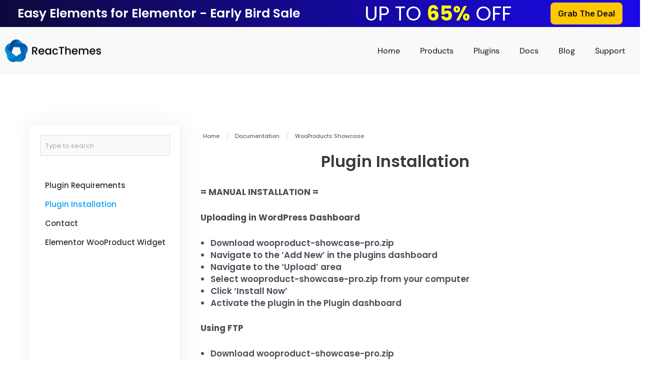

--- FILE ---
content_type: text/css
request_url: https://reactheme.com/wp-content/plugins/optincraft/assets/build/css/elements.css?ver=a575f60339967ae4fe2b
body_size: -59
content:
.optincraft-button{box-shadow:0 0;cursor:pointer;height:100%;padding:6px;transition:all .2s ease;white-space:normal;width:100%}.optincraft-form-fields__item-input input{padding:6px 16px;width:100%}.optincraft-countdown-unit{box-shadow:0 4px 8px rgba(0,0,0,.2);box-sizing:border-box;padding:3.75px 10.75px}.optincraft-countdown-inner,.optincraft-countdown-message{align-items:center;background-color:transparent;display:flex;gap:8px;justify-content:center}.optincraft-countdown-message{font-size:16px;font-weight:600}.optincraft-countdown-message[hidden]{display:none}.optincraft-shadow{left:50%;position:absolute;top:50%;transform:translate(-50%,-50%)}.optincraft-badge.optincraft-badge--pill{border-radius:4px;padding:6px 8px}.optincraft-badge.optincraft-badge--square{border-radius:3px;padding:6px}.optincraft-badge.optincraft-badge--square svg{height:14px;width:14px}


--- FILE ---
content_type: text/css
request_url: https://reactheme.com/wp-content/uploads/elementor/css/post-3693.css?ver=1769583789
body_size: 1206
content:
.elementor-3693 .elementor-element.elementor-element-1de5153:not(.elementor-motion-effects-element-type-background), .elementor-3693 .elementor-element.elementor-element-1de5153 > .elementor-motion-effects-container > .elementor-motion-effects-layer{background-color:transparent;background-image:linear-gradient(171deg, #ECEEFF 0%, #E9FEFF 100%);}.elementor-3693 .elementor-element.elementor-element-1de5153 > .elementor-container{max-width:1280px;}.elementor-3693 .elementor-element.elementor-element-1de5153{transition:background 0.3s, border 0.3s, border-radius 0.3s, box-shadow 0.3s;padding:90px 0px 90px 0px;}.elementor-3693 .elementor-element.elementor-element-1de5153 > .elementor-background-overlay{transition:background 0.3s, border-radius 0.3s, opacity 0.3s;}.elementor-3693 .elementor-element.elementor-element-d85def7{text-align:left;}.elementor-3693 .elementor-element.elementor-element-d85def7 img{width:190px;}.elementor-3693 .elementor-element.elementor-element-780df4e{font-family:"DM Sans", Sans-serif;font-size:16px;font-weight:400;color:#848484;}.elementor-3693 .elementor-element.elementor-element-91b9fd5 > .elementor-widget-container{margin:-25px 0px 0px 0px;padding:0px 0px 0px 0px;}.elementor-3693 .elementor-element.elementor-element-91b9fd5 .elementor-heading-title{font-size:16px;font-weight:600;color:#171717;}.elementor-3693 .elementor-element.elementor-element-1753734{--grid-template-columns:repeat(0, auto);--icon-size:20px;--grid-column-gap:10px;--grid-row-gap:10px;}.elementor-3693 .elementor-element.elementor-element-1753734 .elementor-widget-container{text-align:left;}.elementor-3693 .elementor-element.elementor-element-1753734 > .elementor-widget-container{margin:-15px 0px 0px 0px;}.elementor-3693 .elementor-element.elementor-element-1753734 .elementor-icon{border-radius:50px 50px 50px 50px;}.elementor-3693 .elementor-element.elementor-element-076a20d > .elementor-widget-container{margin:0px 0px 0px 015px;}.elementor-3693 .elementor-element.elementor-element-076a20d .elementor-heading-title{color:#171717;}.elementor-3693 .elementor-element.elementor-element-2e92809 .elementor-nav-menu .elementor-item{font-family:"DM Sans", Sans-serif;font-size:16px;font-weight:400;}.elementor-3693 .elementor-element.elementor-element-2e92809 .elementor-nav-menu--main .elementor-item{color:#848484;fill:#848484;padding-top:8px;padding-bottom:8px;}.elementor-3693 .elementor-element.elementor-element-2e92809 .elementor-nav-menu--main .elementor-item:hover,
					.elementor-3693 .elementor-element.elementor-element-2e92809 .elementor-nav-menu--main .elementor-item.elementor-item-active,
					.elementor-3693 .elementor-element.elementor-element-2e92809 .elementor-nav-menu--main .elementor-item.highlighted,
					.elementor-3693 .elementor-element.elementor-element-2e92809 .elementor-nav-menu--main .elementor-item:focus{color:#576AE3;fill:#576AE3;}.elementor-3693 .elementor-element.elementor-element-2e92809 .elementor-nav-menu--main .elementor-item.elementor-item-active{color:#576AE3;}.elementor-3693 .elementor-element.elementor-element-7920e3f > .elementor-widget-container{margin:0px 0px 0px 015px;}.elementor-3693 .elementor-element.elementor-element-7920e3f .elementor-heading-title{color:#171717;}.elementor-3693 .elementor-element.elementor-element-a730a6b .elementor-nav-menu .elementor-item{font-family:"DM Sans", Sans-serif;font-size:16px;font-weight:400;}.elementor-3693 .elementor-element.elementor-element-a730a6b .elementor-nav-menu--main .elementor-item{color:#848484;fill:#848484;padding-top:8px;padding-bottom:8px;}.elementor-3693 .elementor-element.elementor-element-a730a6b .elementor-nav-menu--main .elementor-item:hover,
					.elementor-3693 .elementor-element.elementor-element-a730a6b .elementor-nav-menu--main .elementor-item.elementor-item-active,
					.elementor-3693 .elementor-element.elementor-element-a730a6b .elementor-nav-menu--main .elementor-item.highlighted,
					.elementor-3693 .elementor-element.elementor-element-a730a6b .elementor-nav-menu--main .elementor-item:focus{color:#576AE3;fill:#576AE3;}.elementor-3693 .elementor-element.elementor-element-a730a6b .elementor-nav-menu--main .elementor-item.elementor-item-active{color:#576AE3;}.elementor-3693 .elementor-element.elementor-element-ab67745 > .elementor-widget-container{margin:0px 0px 0px 0px;}.elementor-3693 .elementor-element.elementor-element-ab67745 .elementor-heading-title{color:#171717;}.elementor-3693 .elementor-element.elementor-element-d72e3e9 .fluentform-widget-description{color:#848484;}.elementor-3693 .elementor-element.elementor-element-d72e3e9 .fluentform-widget-wrapper input:not([type=radio]):not([type=checkbox]):not([type=submit]):not([type=button]):not([type=image]):not([type=file]), .elementor-3693 .elementor-element.elementor-element-d72e3e9 .fluentform-widget-wrapper .ff-el-group textarea, .elementor-3693 .elementor-element.elementor-element-d72e3e9 .fluentform-widget-wrapper .ff-el-group select{color:#848484;box-shadow:0px 0px 2px 0px #9A9A9A;}.elementor-3693 .elementor-element.elementor-element-d72e3e9 .fluentform-widget-wrapper input:not([type=radio]):not([type=checkbox]):not([type=submit]):not([type=button]):not([type=image]):not([type=file]), .elementor-3693 .elementor-element.elementor-element-d72e3e9 .fluentform-widget-wrapper .ff-el-group textarea, .elementor-3693 .elementor-element.elementor-element-d72e3e9 .fluentform-widget-wrapper .ff-el-group select,  .elementor-3693 .elementor-element.elementor-element-d72e3e9 .fluentform-widget-wrapper .ff-el-group .select2-container--default .select2-selection--multiple{border-radius:5px 5px 5px 5px;}.elementor-3693 .elementor-element.elementor-element-d72e3e9 .fluentform-widget-wrapper input:not([type=radio]):not([type=checkbox]):not([type=submit]):not([type=button]):not([type=image]):not([type=file]), .elementor-3693 .elementor-element.elementor-element-d72e3e9 .fluentform-widget-wrapper .ff-el-group select{width:213px;}.elementor-3693 .elementor-element.elementor-element-d72e3e9 .fluentform-widget-wrapper input:not([type=radio]):not([type=checkbox]):not([type=submit]):not([type=button]):not([type=image]):not([type=file]):focus, .elementor-3693 .elementor-element.elementor-element-d72e3e9 .fluentform-widget-wrapper .ff-el-group textarea:focus{border-style:solid;border-width:1px 1px 1px 1px;border-color:#9A9A9A;}.elementor-3693 .elementor-element.elementor-element-d72e3e9 .fluentform-widget-wrapper .ff-el-group input::-webkit-input-placeholder, .elementor-3693 .elementor-element.elementor-element-d72e3e9 .fluentform-widget-wrapper .ff-el-group textarea::-webkit-input-placeholder{color:#9A9A9A;}.elementor-3693 .elementor-element.elementor-element-d72e3e9 .fluentform-widget-wrapper .ff-el-group .ff-btn-submit{background-color:#576AE3 !important;color:#ffffff !important;border-radius:5px 5px 5px 5px;}.elementor-3693 .elementor-element.elementor-element-0c4e503 > .elementor-widget-container{margin:-10px 0px 0px 0px;}.elementor-3693 .elementor-element.elementor-element-0c4e503 .elementor-heading-title{font-size:16px;font-weight:500;color:#171717;}.elementor-3693 .elementor-element.elementor-element-ba95b8b > .elementor-widget-container{margin:-10px 0px 0px 0px;padding:0px 0px 0px 0px;}.elementor-3693 .elementor-element.elementor-element-ba95b8b{text-align:left;}.elementor-3693 .elementor-element.elementor-element-fb1ae9a:not(.elementor-motion-effects-element-type-background), .elementor-3693 .elementor-element.elementor-element-fb1ae9a > .elementor-motion-effects-container > .elementor-motion-effects-layer{background-color:#E9FEFF;}.elementor-3693 .elementor-element.elementor-element-fb1ae9a{border-style:solid;border-width:1px 0px 0px 0px;border-color:#74787C;transition:background 0.3s, border 0.3s, border-radius 0.3s, box-shadow 0.3s;}.elementor-3693 .elementor-element.elementor-element-fb1ae9a > .elementor-background-overlay{transition:background 0.3s, border-radius 0.3s, opacity 0.3s;}.elementor-3693 .elementor-element.elementor-element-e634d7f > .elementor-element-populated{margin:0px 0px 0px 0px;--e-column-margin-right:0px;--e-column-margin-left:0px;padding:10px 0px 10px 0px;}.elementor-3693 .elementor-element.elementor-element-346708f > .elementor-container > .elementor-column > .elementor-widget-wrap{align-content:space-between;align-items:space-between;}.elementor-3693 .elementor-element.elementor-element-346708f{transition:background 0.3s, border 0.3s, border-radius 0.3s, box-shadow 0.3s;padding:0px 0px 0px 0px;}.elementor-3693 .elementor-element.elementor-element-346708f > .elementor-background-overlay{transition:background 0.3s, border-radius 0.3s, opacity 0.3s;}.elementor-bc-flex-widget .elementor-3693 .elementor-element.elementor-element-f222b8e.elementor-column .elementor-widget-wrap{align-items:center;}.elementor-3693 .elementor-element.elementor-element-f222b8e.elementor-column.elementor-element[data-element_type="column"] > .elementor-widget-wrap.elementor-element-populated{align-content:center;align-items:center;}.elementor-3693 .elementor-element.elementor-element-fd60b1b{width:auto;max-width:auto;}.elementor-3693 .elementor-element.elementor-element-fd60b1b .elementor-heading-title{font-size:16px;font-weight:400;color:#74787C;}.elementor-3693 .elementor-element.elementor-element-a37df41{width:auto;max-width:auto;}.elementor-3693 .elementor-element.elementor-element-a37df41 > .elementor-widget-container{margin:0px 3px 0px 5px;}.elementor-3693 .elementor-element.elementor-element-a37df41 .elementor-heading-title{font-size:16px;font-weight:400;color:#576AE3;}.elementor-3693 .elementor-element.elementor-element-816b1fc{width:auto;max-width:auto;}.elementor-3693 .elementor-element.elementor-element-816b1fc .elementor-heading-title{font-size:16px;font-weight:400;color:#74787C;}.elementor-bc-flex-widget .elementor-3693 .elementor-element.elementor-element-ebdce92.elementor-column .elementor-widget-wrap{align-items:center;}.elementor-3693 .elementor-element.elementor-element-ebdce92.elementor-column.elementor-element[data-element_type="column"] > .elementor-widget-wrap.elementor-element-populated{align-content:center;align-items:center;}.elementor-3693 .elementor-element.elementor-element-ebdce92.elementor-column > .elementor-widget-wrap{justify-content:flex-end;}.elementor-3693 .elementor-element.elementor-element-d0a547a{width:auto;max-width:auto;}.elementor-3693 .elementor-element.elementor-element-d0a547a .elementor-heading-title{font-size:16px;font-weight:500;color:#576AE3;}.elementor-3693 .elementor-element.elementor-element-2a80e21{width:auto;max-width:auto;}.elementor-3693 .elementor-element.elementor-element-2a80e21 > .elementor-widget-container{margin:0px 0px 0px 30px;}.elementor-3693 .elementor-element.elementor-element-2a80e21 .elementor-heading-title{font-size:16px;font-weight:500;color:#848484;}.elementor-theme-builder-content-area{height:400px;}.elementor-location-header:before, .elementor-location-footer:before{content:"";display:table;clear:both;}@media(max-width:1200px){.elementor-3693 .elementor-element.elementor-element-d72e3e9 .fluentform-widget-wrapper input:not([type=radio]):not([type=checkbox]):not([type=submit]):not([type=button]):not([type=image]):not([type=file]), .elementor-3693 .elementor-element.elementor-element-d72e3e9 .fluentform-widget-wrapper .ff-el-group select{width:160px;}}@media(min-width:768px){.elementor-3693 .elementor-element.elementor-element-3bd6e64{width:30%;}.elementor-3693 .elementor-element.elementor-element-53f5a3b{width:18%;}.elementor-3693 .elementor-element.elementor-element-0025c23{width:27%;}.elementor-3693 .elementor-element.elementor-element-f222b8e{width:70%;}.elementor-3693 .elementor-element.elementor-element-ebdce92{width:30%;}}@media(max-width:1200px) and (min-width:768px){.elementor-3693 .elementor-element.elementor-element-3bd6e64{width:25%;}.elementor-3693 .elementor-element.elementor-element-53f5a3b{width:19%;}.elementor-3693 .elementor-element.elementor-element-0025c23{width:25%;}.elementor-3693 .elementor-element.elementor-element-01fc993{width:30%;}}@media(max-width:1024px) and (min-width:768px){.elementor-3693 .elementor-element.elementor-element-3bd6e64{width:42%;}.elementor-3693 .elementor-element.elementor-element-53f5a3b{width:25%;}.elementor-3693 .elementor-element.elementor-element-0025c23{width:32%;}.elementor-3693 .elementor-element.elementor-element-01fc993{width:50%;}}@media(max-width:880px) and (min-width:768px){.elementor-3693 .elementor-element.elementor-element-3bd6e64{width:50%;}.elementor-3693 .elementor-element.elementor-element-53f5a3b{width:48%;}.elementor-3693 .elementor-element.elementor-element-0025c23{width:50%;}.elementor-3693 .elementor-element.elementor-element-01fc993{width:50%;}}@media(max-width:1024px){.elementor-3693 .elementor-element.elementor-element-1de5153{padding:90px 0px 40px 0px;}.elementor-3693 .elementor-element.elementor-element-1753734{--grid-row-gap:10px;}.elementor-3693 .elementor-element.elementor-element-01fc993 > .elementor-element-populated{margin:25px 0px 0px 0px;--e-column-margin-right:0px;--e-column-margin-left:0px;}.elementor-3693 .elementor-element.elementor-element-d72e3e9 .fluentform-widget-wrapper input:not([type=radio]):not([type=checkbox]):not([type=submit]):not([type=button]):not([type=image]):not([type=file]), .elementor-3693 .elementor-element.elementor-element-d72e3e9 .fluentform-widget-wrapper .ff-el-group select{width:250px;}}@media(max-width:880px){.elementor-3693 .elementor-element.elementor-element-91b9fd5 > .elementor-widget-container{margin:-15px 0px 0px 0px;}.elementor-3693 .elementor-element.elementor-element-1753734 > .elementor-widget-container{margin:-10px 0px 0px 0px;}.elementor-3693 .elementor-element.elementor-element-53f5a3b > .elementor-element-populated{margin:15px 0px 15px 0px;--e-column-margin-right:0px;--e-column-margin-left:0px;}.elementor-3693 .elementor-element.elementor-element-076a20d > .elementor-widget-container{margin:0px 0px 0px 10px;}.elementor-3693 .elementor-element.elementor-element-2e92809 .elementor-nav-menu--main .elementor-item{padding-left:10px;padding-right:10px;padding-top:10px;padding-bottom:10px;}.elementor-3693 .elementor-element.elementor-element-7920e3f > .elementor-widget-container{margin:0px 0px 0px 0px;}.elementor-3693 .elementor-element.elementor-element-a730a6b .elementor-nav-menu--main .elementor-item{padding-left:10px;padding-right:10px;padding-top:10px;padding-bottom:10px;}.elementor-3693 .elementor-element.elementor-element-01fc993 > .elementor-element-populated{margin:0px 0px 0px 0px;--e-column-margin-right:0px;--e-column-margin-left:0px;}.elementor-3693 .elementor-element.elementor-element-d72e3e9 .fluentform-widget-wrapper input:not([type=radio]):not([type=checkbox]):not([type=submit]):not([type=button]):not([type=image]):not([type=file]), .elementor-3693 .elementor-element.elementor-element-d72e3e9 .fluentform-widget-wrapper .ff-el-group select{width:200px;}}@media(max-width:767px){.elementor-3693 .elementor-element.elementor-element-91b9fd5 > .elementor-widget-container{margin:-20px 0px 0px 0px;}.elementor-3693 .elementor-element.elementor-element-1753734 > .elementor-widget-container{margin:-10px 0px 20px 0px;}.elementor-3693 .elementor-element.elementor-element-076a20d > .elementor-widget-container{margin:0px 0px 0px 0px;}.elementor-3693 .elementor-element.elementor-element-2e92809 > .elementor-widget-container{margin:-15px 0px 0px 0px;}.elementor-3693 .elementor-element.elementor-element-7920e3f > .elementor-widget-container{margin:0px 0px 0px 0px;}.elementor-3693 .elementor-element.elementor-element-a730a6b > .elementor-widget-container{margin:-10px 0px 0px 0px;}.elementor-3693 .elementor-element.elementor-element-a730a6b .elementor-nav-menu--main .elementor-item{padding-left:10px;padding-right:10px;padding-top:10px;padding-bottom:10px;}.elementor-3693 .elementor-element.elementor-element-d72e3e9 .fluentform-widget-wrapper input:not([type=radio]):not([type=checkbox]):not([type=submit]):not([type=button]):not([type=image]):not([type=file]), .elementor-3693 .elementor-element.elementor-element-d72e3e9 .fluentform-widget-wrapper .ff-el-group select{width:100%;}.elementor-3693 .elementor-element.elementor-element-fd60b1b .elementor-heading-title{font-size:15px;}.elementor-3693 .elementor-element.elementor-element-a37df41 .elementor-heading-title{font-size:15px;}.elementor-3693 .elementor-element.elementor-element-816b1fc > .elementor-widget-container{margin:5px 0px 0px 0px;}.elementor-3693 .elementor-element.elementor-element-816b1fc .elementor-heading-title{font-size:15px;}.elementor-3693 .elementor-element.elementor-element-ebdce92.elementor-column > .elementor-widget-wrap{justify-content:flex-start;}}

--- FILE ---
content_type: text/css
request_url: https://reactheme.com/wp-content/themes/astra-child/style.css?ver=1.24111244153
body_size: 4941
content:
/**
Theme Name: Astra Child
Author: Rectheme
Author URI: https://reactheme.com
Description: Astra child them for Reactheme
Version: 1.0.0
License: GNU General Public License v2 or later
License URI: http://www.gnu.org/licenses/gpl-2.0.html
Text Domain: astra-child
Template: astra
*/
/*
*Global
*Header
*Latest Collection
*Latest Collection Style 2
*Testimonial section
*Footer Area
*Mailchimp Form
*Single Page
*Blog Page
*Blog Single Page
*/

/* Global */
:root {
  --rt__black: #303030;
  --rt__blue: #007bff;
  --rt__red: #ff2d2d;
  --rt__yellow: #FF8E43;
  --rt__gray: #777777;
	--primaryfont:  DM Sans;
}

.rt__black{
    color: #303030;
}
.rt__blue{
    color: #007bff;
}
.rt__red{
    color: #ff2d2d;
}
.text-center{
    text-align: center;
}
.mx-auto{
    margin: 0 auto !important;
}
.my--20px{
    margin-top: 20px;
    margin-bottom: 20px;
}
.my--25px{
    margin-top: 25px;
    margin-bottom: 25px;
}
.my--35px{
    margin-top: 35px;
    margin-bottom: 35px;
}

.mr--25px{
    margin-right: 25px;
}


/*BS4 Spacing*/
.m-0 {
  margin: 0 !important;
}

.mt-0,
.my-0 {
  margin-top: 0 !important;
}

.mr-0,
.mx-0 {
  margin-right: 0 !important;
}

.mb-0,
.my-0 {
  margin-bottom: 0 !important;
}

.ml-0,
.mx-0 {
  margin-left: 0 !important;
}

.m-1 {
  margin: 0.25rem !important;
}

.mt-1,
.my-1 {
  margin-top: 0.25rem !important;
}

.mr-1,
.mx-1 {
  margin-right: 0.25rem !important;
}

.mb-1,
.my-1 {
  margin-bottom: 0.25rem !important;
}

.ml-1,
.mx-1 {
  margin-left: 0.25rem !important;
}

.m-2 {
  margin: 0.5rem !important;
}

.mt-2,
.my-2 {
  margin-top: 0.5rem !important;
}

.mr-2,
.mx-2 {
  margin-right: 0.5rem !important;
}

.mb-2,
.my-2 {
  margin-bottom: 0.5rem !important;
}

.ml-2,
.mx-2 {
  margin-left: 0.5rem !important;
}

.m-3 {
  margin: 1rem !important;
}

.mt-3,
.my-3 {
  margin-top: 1rem !important;
}

.mr-3,
.mx-3 {
  margin-right: 1rem !important;
}

.mb-3,
.my-3 {
  margin-bottom: 1rem !important;
}

.ml-3,
.mx-3 {
  margin-left: 1rem !important;
}

.m-4 {
  margin: 1.5rem !important;
}

.mt-4,
.my-4 {
  margin-top: 1.5rem !important;
}

.mr-4,
.mx-4 {
  margin-right: 1.5rem !important;
}

.mb-4,
.my-4 {
  margin-bottom: 1.5rem !important;
}

.ml-4,
.mx-4 {
  margin-left: 1.5rem !important;
}

.m-5 {
  margin: 3rem !important;
}

.mt-5,
.my-5 {
  margin-top: 3rem !important;
}

.mr-5,
.mx-5 {
  margin-right: 3rem !important;
}

.mb-5,
.my-5 {
  margin-bottom: 3rem !important;
}

.ml-5,
.mx-5 {
  margin-left: 3rem !important;
}



/* Header */
.main-header-menu > .menu-item > .menu-link:before{
    transition: all 0.4s ease;
    position: absolute;
    content: '';
    width: 0px;
    height: 2px;
    z-index: 5;
    background: #007bff;
    bottom: 16px;
    left: 18px;

}
.home-bottom{
    background:#0C131A;
    padding:90px 0 90px
}
.bottom-data{
    display: flex;
    align-items: center;
}
.bottom-data .image{
    flex: 0 0 100px;
    margin-right:30px
}
.bottom-data .content-data{
    color:#fff
}
.bottom-data .content-data h2{
    color:#fff;
    font-size: 20px;
    margin-bottom: 15px;
}
.main-header-menu > .menu-item.current-menu-item > .menu-link:before,
.main-header-menu > .menu-item:hover > .menu-link:before{
    width: 30px;
}
@media (max-width: 921px){
    .main-header-menu > .menu-item > .menu-link:before{
        bottom: 8px;
        left: 21px;
    }    
}
i.fab.fa-firefox-browser{
	display:none !important
}
.btn-theme{
    background: #007bff;
    color:#fff;
    padding: 13px 35px 13px 35px;
    font-size: 16px;
    border-radius: 100px;
}
.btn-theme:hover{
    background-color: #ff2d2d;
    color:#fff
}

.counter-widget-container{
    padding: 50px 15px 50px 15px;
    background-color: #FFFFFF;
    box-shadow: 0px 0px 25px 15px rgba(179, 171, 171, 0.25);
    margin-top: 80px;
    text-align: center;
    -webkit-transition: background .3s,border .3s,border-radius .3s,-webkit-box-shadow .3s;
    transition: background .3s,border .3s,border-radius .3s,-webkit-box-shadow .3s;
    -o-transition: background .3s,border .3s,border-radius .3s,box-shadow .3s;
    transition: background .3s,border .3s,border-radius .3s,box-shadow .3s;
    transition: background .3s,border .3s,border-radius .3s,box-shadow .3s,-webkit-box-shadow .3s;

}
.counter-widget-container:hover{
    padding: 50px 15px 50px 15px;
    background-color: #FFFFFF;
    box-shadow: 0px 0px 10px 5px rgba(179, 171, 171, 0.25);
    margin-top: 80px;
    text-align: center;
}
.counter-widget-container span{
    display: block;
}

.counter-number{
    font-size: 60px;
    font-weight: 600;
    line-height: 70px;
}
.counter-title{
    font-size: 19px;
    font-weight: 400px;
    color:#777
}

.gap-section{
    padding:100px 0
}
.title-gap{
    padding-bottom: 40px;
}

.gap-section .box{
    margin: 0px 5px 15px 5px;
    padding: 40px 30px 50px 40px;
    background-color: #FFFFFF;
    border-radius: 10px 10px 10px 10px;
    box-shadow: 0px 0px 40px 10px rgba(0, 0, 0, 0.09);
    text-align: center; 
}
.gap-section .box.box-1{
    margin-top: 30px;
}
.gap-section .box.box-3,
.gap-section .box.box-4{
    margin-top: 35px;
}
.gap-section .title-gap{
    padding-top: 50px;
}
.gap-section .btn-theme{
    display: inline-block;
    margin-top: 20px;
}
.gap-section p{
    font-size: 18px;
    font-weight: 300;
    color:#777;
    padding-right: 30px;
}
.gap-section .box .elementor-image-box-title{
    font-size: 20px;
    padding-top: 20px;
}
@media only screen and (min-width: 1300px){
    .container {
        max-width: 1270px;
        width: 100%;
    }
}
.home-banner{
	text-align:center;
	max-width:900px;
	margin:0 auto;
}

.home-banner h1{
    font-size: 50px;
    font-weight: 600;
    line-height: 60px;
    padding-top: 70px;
}

.home-banner p{
    font-size: 18px;
    padding: 20px 0 30px
}

.latest-collection-sub{
    max-width: 1075px;
    margin: 0 auto;
}
.rt-portfolio-style1 .grid-item .portfolio-item{
    box-shadow: 0px 4px 30px 0px rgba(0, 0, 0, 0.10);;
    padding: 0;
    border-radius: 6px;
}
.rt-portfolio-style1 .grid-item .portfolio-img{
    position: relative;
    overflow: hidden;
}
.rt-portfolio-style1 .grid-item .portfolio-img:before{
    content: '';
    position: absolute;
    width: 100%;
    height: 0%;
    background: rgba(0,0,0,0.5);
    left: 0;
    bottom: 0;
    transition: 0.5s;
}
.rt-portfolio-style1 .grid-item:hover .portfolio-img:before{
   height: 100%;
}

.handcraft-products{
    background: #F1F8FF;
    padding:100px 0;
}
.handcraft-products .elementor-heading-title{
    text-align: center;
}

.rt-portfolio-style1 .grid-item .portfolio-img .image--overlay{
    position: absolute;
    left: 50%;
    bottom: -13%;
    transform: translate(-50%,50%);
    transition: 0.5s;
    opacity: 0;
}
.rt-portfolio-style1 .grid-item:hover .portfolio-img .image--overlay{
    opacity: 1;
    bottom: 50%;
}


.rt-portfolio-style1 .grid-item .portfolio-img .image--overlay .rt-buttons a{
    display: none;
    min-width: 175px;
    border-radius: 6px;
    background: #007bff;
    font-size: 16px;
    font-weight: 400;
    color: #fff;
    text-align: center;
    padding: 10px 0;
    overflow: unset;
    transition: 0.4s !important;
    opacity: 0;
}
.rt-portfolio-style1 .grid-item:hover .portfolio-img .image--overlay .rt-buttons a{
    opacity: 1;
    display: inline-block;
}

.rt-portfolio-style1 .grid-item .portfolio-img .image--overlay .rt-buttons a:hover{
    transform: scale(1.05);
}
.rt-portfolio-style1 .grid-item .portfolio-img .image--overlay .rt-buttons .live__preview{}
.rt-portfolio-style1 .grid-item .portfolio-img .image--overlay .rt-buttons .purchase__now{
    margin-top: 20px;
    background: #ff2d2d;
}
.rt-portfolio-style1 .grid-item .portfolio-img .image--overlay .rt-buttons .purchase__now:hover{
}

.rt-portfolio-style1 .grid-item .portfolio-item .portfolio-content{
    padding: 35px 30px 35px 35px;
}
.rt-portfolio-style1 .grid-item .portfolio-item .portfolio-content .p__price{
    color: var(--rt__blue);
    font-weight: bold;
    font-size: 22px;
    margin: 0;
	font-family:var(--primaryFont)
}
.rt-portfolio-style1 .grid-item .portfolio-item .portfolio-content .p-title{
    color: var(--rt__black);
    margin-top: 25px;
    margin-bottom: 0px;
    font-size: 20px;
	line-height:30px;
}
.rt-portfolio-style1 .grid-item .portfolio-item .portfolio-content .vertical-middle-cell h4 a{
	 background: var(--rt__blue);
	font-size:14px;
	font-family: DM Sans;
	 color:#fff;
	padding:6px 13px;
	border-radius:6px;
}
.rt-portfolio-style1 .grid-item .portfolio-item .portfolio-content .p-category{
    font-size: 16px;
    font-weight: 400;
}

.rt-portfolio-style1 .reactheme-link-button{
    margin-top: 30px;
}

/*About Reactheme*/
.about-react-sub{
    max-width: 635px;
}

/*Testimonial section*/

.reactheme-testimonial .testimonial-item p {
    border-bottom: none;
}

.reactheme-testimonial-grid .slick-slide img {
    display: inline;
}
.reactheme-testimonial-grid .slick-slide .ratings_icons {
    margin-top: 15px;
}
.reactheme-testimonial-grid .slick-slide .ratings_icons img{
    max-width: 110px;
}
.reactheme-testimonial-grid .slick-dots li{
    margin: 0 1px;
}
.reactheme-testimonial-grid .slick-dots li button{
}
.reactheme-testimonial-grid .slick-dots li button:before{
    font-size: 16px;
    color: #E4DFDF;
    opacity: 1;

}

.reactheme-testimonial-grid .slick-dots li:hover button:before{
    color: var(--rt__blue);    
}
/*.slick-dots li.slick-active button:before {
    font-family: 'slick';
    font-size: 6px;
    line-height: 20px;
    position: absolute;
    top: 0;
    left: 0;
    width: 20px;
    height: 20px;
    content: '•';
    text-align: center;
    opacity: .25;
    color: black;
    -webkit-font-smoothing: antialiased;
    -moz-osx-font-smoothing: grayscale;
}
*/
.slick-dots li.slick-active button:before {
    position: absolute;
    top: 5px;
    left: 0;
    width: 45px;
    height: 14px;
    content: '';
    background: var(--rt__blue);
    text-align: center;
    opacity: 1;
    border-radius: 50px;
    -webkit-font-smoothing: antialiased;
    -moz-osx-font-smoothing: grayscale;
}
.slick-dots li{
    margin: 0;
}
.slick-dots li.slick-active{
    margin: 0;
    margin-right: 27px;
    margin-left: 2px;
    padding-top: 3px;

}

/*Navigation*/


.slick-prev,
.slick-next {
    font-size: 0;
    line-height: 0;
    position: absolute;
    top: 86%;
    top: unset;
    bottom: -10%;
    display: block;
    width: 20px;
    height: 20px;
    padding: 0;
    -webkit-transform: translate(0, -50%);
    -ms-transform: translate(0, -50%);
    transform: translate(0, -50%);
    cursor: pointer;
    color: transparent;
    border: none;
    outline: none;
    background: transparent;
}
.slick-prev,
.slick-next {
    opacity: 1;
    color: transparent;
    outline: none;
    width: 70px;
    height: 70px;
    border-radius: 100px;
    background: var(--rt__blue);
    background: #fff;
    z-index: 100;
    bottom: -84px;
    border-radius: 100px;
    transition: 0.5s;
    box-shadow: 0px 0px 71px 0px rgba(0,0,0,0.4);
    
}


.slick-prev{
    left: 36%;
}

.slick-next{
    right: 36%;
}

.slick-next:before,
.slick-prev:before {
    background: #fff;
    color: #fff;
    background:var(--rt__blue);
    background: transparent;
    color: var(--rt__blue);
    opacity: 1;
    border-radius: 50px;
    width: 40px;
    height: 40px;
    font-size: 30px;   
    font-family: "Font Awesome 5 Free";
    font-weight: 900; 
}
.slick-prev:focus:before,
.slick-prev:hover:before,
.slick-next:focus:before,
.slick-next:hover:before{
    color: #fff;
}

.slick-prev:hover,
.slick-prev:focus,
.slick-next:hover,
.slick-next:focus {
    color: transparent;
    outline: none;
    background: transparent;
    background: var(--rt__blue);    
}

.slick-prev:before {
    content: '\f053';

}

.slick-next:before {
    content: '\f054';
}

/*Footer Area*/
.site-footer-primary-section-1 aside.footer-widget-area{
    margin-top: -36px;
}
.rt-footer-socials li.wp-block-social-link:hover{
    background-color: var(--rt__blue) !important;
}
.rt-footer-socials li.wp-block-social-link a{
    padding: 0.3em;
}


.site-footer-primary-section-2{}

.site-footer-primary-section-3 .widget-title,
.site-footer-primary-section-2 .widgettitle{
    font-size: 20px;
    font-weight: 500;
    color: #fff;
    margin-bottom: 33px;
}
.site-footer-primary-section-3 .widget-title{
    margin-bottom: 28px;
}
.site-footer-primary-section-2 .widget_nav_menu li{
    margin: 18px 0;
}
.site-footer-primary-section-3 .widget_nav_menu li{
    margin: 0;
}

.site-footer-primary-section-3 .widget_nav_menu li a,
.site-footer-primary-section-2 .widget_nav_menu li a{
    font-size: 16px;
    font-weight: 400;
    color: #b0b4b8;
}
.site-footer-primary-section-3 .widget_nav_menu li a:hover,
.site-footer-primary-section-2 .widget_nav_menu li a:hover{
    color: #fff;
}

.site-footer-primary-section-3 .widget_nav_menu li a{
    position: relative;
    padding-left: 65px;
    display: inline-block;
}
.site-footer-primary-section-3 .widget_nav_menu li a:before{
    position: absolute;
    content: '';
    left: 0;
    top: 50%;
    width: 45px;
    height: 45px;
    background-image: url(assets/img/product-icon-1.png);
    background-repeat: no-repeat;
    background-position: center center;
    background-size: cover;
    transform: translate(0%, -50%);
}

.site-footer-primary-section-3 .widget_nav_menu li a{
    margin-bottom: 30px;
}
.site-footer-primary-section-3 .widget_nav_menu li:nth-child(2) a{
    margin-bottom: 45px;
}
.site-footer-primary-section-3 .widget_nav_menu li:nth-child(2) a:before{
    background-image: url(assets/img/product-icon-2.png);
}
.site-footer-primary-section-3 .widget_nav_menu li:nth-child(3) a:before{
    background-image: url(assets/img/product-icon-3.png);
}
.site-footer-primary-section-3 .widget_nav_menu li:nth-child(4) a:before{
    background-image: url(assets/img/product-icon-4.png);
}


/*Mailchimp Form*/
.site-footer-primary-section-1 .mc4wp-form .mc-form-label{
    margin-bottom: 28px;
}
.site-footer-primary-section-1 .mc4wp-form .mc-form-label label{
    font-size: 20px;
    font-weight: 500;
    color: #fff;
}
.site-footer-primary-section-1 .mc4wp-form .mc-form-inputs{
    margin: 0;
    display: flex;
}
.site-footer-primary-section-1 .mc4wp-form .mc-form-inputs input{
    margin: 0;
    padding: 10px 20px;
    outline: none;
    border: none;
}
.site-footer-primary-section-1 .mc4wp-form .mc-form-inputs input:focus{
    outline: none;
}
.site-footer-primary-section-1 .mc4wp-form .mc-form-inputs .mc-form-email,
.site-footer-primary-section-1 .mc4wp-form .mc-form-inputs .mc-form-email::placeholder{
    color: #b0b4b8;
    font-weight: 400;
    font-size: 16px;

}
.site-footer-primary-section-1 .mc4wp-form .mc-form-inputs .mc-form-email{
    background: transparent;
    padding: 13px 25px;
    padding-top: 12px;
    border: 1px solid #30363C;
    border-right: none;
    max-width: 270px;
    color: #fff;
}
.site-footer-primary-section-1 .mc4wp-form .mc-form-inputs .mc-form-subscribe{
    color: #fff;
    font-size: 16px;
    font-weight: 400;
    background-color: var(--rt__blue);
    padding: 17px 25px;
    border-radius: 0px 5px 5px 0px;
    margin-left: -5px;
}

.site-footer-primary-section-1 .widget.widget_media_image {
    margin: 0;
}
.site-footer-primary-section-1 .widget.widget_media_image .wp-block-image{
    margin-bottom: -7px;
}
.site-footer-primary-section-1 #block-11.widget{
    margin-bottom: 35px;
}
.site-below-footer-wrap  .ast-footer-copyright p{
    font-weight: 300;
    color: #b0b4b8;
    font-size: 16px;
}

.site-below-footer-wrap .site-below-footer-inner-wrap.ast-builder-grid-row{
    border-top: 1px solid #30363C;
    padding-top: 33px;
    padding-bottom: 20px;
}
.site-below-footer-wrap .site-below-footer-inner-wrap.ast-builder-grid-row .wp-block-image{
    margin: 0;
}


.ast-container .elementor-section .elementor-container{}

@media (max-width: 1500px) {
    .rt-fluid-spacing{
        padding-left: 25px !important;
        padding-right: 25px !important;
    }
}

@media (max-width: 600px) {

    .rt-fluid-spacing{
        padding-left: 10px !important;
        padding-right: 10px !important;
    }
  
    .rt--specials .elementor-widget-wrap{
        padding-left: 0px !important;
        padding-right: 0px !important;        
        margin-left: 0px !important;
        margin-right: 0px !important;        
    }
}


.elementor-5 .elementor-element.elementor-element-b07dc10 {
    margin-top: 0px;
    margin-bottom: -85px;
}

@media (max-width: 1200px) {
    .elementor-5 .rt-filter-portfolio .elementor-element.elementor-element-b07dc10 {
        margin-bottom: 0px !important;    
    }

    .rt-filter-style.pf_filter_2 {
        text-align: center;
        margin-top: 35px;
        margin-bottom: 35px;
    }
    .slick-prev,
    .slick-next{
        display: none !important;
    }
}

@media (max-width: 1024px) {
    .about-react-sub {
        max-width: 100%;
    }
}

@media (max-width: 1500px) {
    .ast-builder-footer-grid-columns.site-below-footer-inner-wrap.ast-builder-grid-row,
    .site-primary-footer-wrap.ast-builder-grid-row-container .ast-builder-footer-grid-columns.ast-builder-grid-row{
        padding-left: 30px;
        padding-right: 30px;
    }
}

@media (max-width: 1200px) {
    .ast-builder-footer-grid-columns.site-below-footer-inner-wrap.ast-builder-grid-row,
    .site-primary-footer-wrap.ast-builder-grid-row-container .ast-builder-footer-grid-columns.ast-builder-grid-row{
        display: block;
    }
    .site-footer-primary-section-1{
        margin-bottom: 80px;
    }
    .site-footer-primary-section-2{
        margin-bottom: 50px;
    }
    .site-footer-below-section-2 #block-12 .wp-block-image .alignright{
        float: left;
        margin: 30px 0;
    }
}

@media (max-width: 991px) {
    .home-banner img{
        margin-top: 30px;
    }
    .bottom-data{
        margin-bottom: 40px;
        padding:0 20px;
    }
}




@media (max-width: 921px) {
    .footer-widget-area-inner,
    .ast-footer-copyright{
        text-align-last: left !important;
    }
    .site-footer-primary-section-1,
    .site-footer-primary-section-2{
        margin-bottom: 50px !important;
    }
}
@media (max-width: 440px) {
    .site-footer-primary-section-1 .mc4wp-form .mc-form-inputs .mc-form-email {
        max-width: 200px;
    }
}

/*Single Page*/

.pf-sidebar--column{
    margin-top: 4em;
}

.pf-single-title .entry-title{
    font-weight: bold;
    font-size: 2.5rem;
}

.rt-pf--content .thumbnail-box img{
    width: 100%;
}
.rt-pf--content .cta--btns button{
    border-radius: 5px;
    transition: 0.4s;
}
.rt-pf--content .cta--btns .btn-liv button{
    background: var(--rt__blue);
}
.rt-pf--content .cta--btns .btn-liv button:hover{
    background: var(--rt__red);
}

.rt-pf--content .cta--btns .btn-doc button{
    background: var(--rt__red);
}
.rt-pf--content .cta--btns .btn-doc button:hover{
    background: var(--rt__blue);
}

.pf-essential-btn .item--price h4{
    font-weight: 900;
    font-size: 1.5rem;
}
.pf-essential-btn button{
    background: var(--rt__blue);
    transition: .4s;
    margin-bottom: 1em;
    /*min-width: 180px;*/
    border-radius: 5px;
    width: 100%;
}
.pf-essential-btn button:hover{
    background: var(--rt__red);

}
.pf-essential-btn,
.rt-pf--info{
    margin-top: 30px;
    padding: 40px 20px;
    border-radius: 5px;
    box-shadow: 0px 0px 36px -18px rgb(0,0,0,0.4);
    margin-bottom: 50px;
}
.pf-essential-btn{
    margin-top: 0;
    padding: 2.4rem;
}
.rt-pf--info .rt-info-box-item {
    margin-bottom: 30px;
}
.rt-pf--info .rt-info-box-item .rt-info-box-icon{
    margin-right: 15px;
}
.rt-pf--info .rt-info-box-item .rt-info-box-icon i{
    font-size: 20px;
    color: var(--rt__blue);
    background: #DFF0FF;
    padding: 15px;
    border-radius: 100px;
}

.single-post h3.wp-block-heading{
	margin-bottom:15px
}
.single-post .content-area ul li{
	margin-bottom:12px;
}

.rt-pf--info .rt-info-box-item .rt-info-box-content .rt-title{
    color: var(--rt__black);
    font-size: 1rem;
    font-weight: 600;
}
.rt-pf--info .rt-info-box-item .rt-info-box-content .rt-subtext{
    color: var(--rt__gray);
}

.blog .sidebar-main{
	margin-top:55px;
	
}

.sidebar-main{
	
	background:#fff;
	padding:20px 30px;
	 box-shadow: 0px 0px 20px 0px rgba(0,0,0,0.05);
}


@media (max-width: 921px){
    .rt--single--pf  .ast-article-single {
      padding: 1.5em 2.14em;
      padding-top: 6em;
    }
}


/*Blog Page*/

body.blog,
body.single-post{
	background:#f4f4f4 !important
}
body.single-post #content{
	padding-top:65px
}
.ast-separate-container .ast-article-single{
	padding:40px
}
.blog .ast-row article.post{
    padding:30px 50px 25px;
	margin-bottom:40px;
	background:#f4f4f4;
	box-shadow: 0 0 20px 0 rgb(0 0 0 / 5%);
    background: #fff;
	width:48%;
	margin-right:2%;
}
.blog .ast-row .post-content{
	display:flex; 
	flex-wrap:wrap;
}
.blog .ast-row .post-content .entry-header{
	flex: 0 0 100%;
}

.blog .ast-row .post-content .entry-title a{
	font-weight:600
}
.blog .ast-row{
	display:flex;
	flex-wrap:wrap
}
.blog .ast-row{
	margin-top:60px
}


.blog #primary.content-area.primary .post-content .entry-meta{
}
.blog #primary.content-area.primary .post-content .entry-meta,
.blog #primary.content-area.primary .post-content .entry-meta .author-name,
.blog #primary.content-area.primary .post-content .entry-meta a{
    /*color: var(--rt__gray) !important;*/
    font-size: 0.8rem;
    opacity: 0.8;
}
.reactheme-link-button{
    text-align: center;
    padding-top:35px
}


@media (max-width: 921px){
    .blog #primary.content-area.primary,
    .rt--single--pf  .ast-article-single {
      padding: 1.5em 2.14em;
      padding-top: 6em;
    }

}

@media (max-width: 700px){

	.blog .ast-row .post-content .entry-title{
		font-size:18px;
		line-height:24px;
	}
}

@media (max-width: 899.98px){
    .blog .ast-row article.post{
        flex: 0 0 100%;
        max-width: 100%;
    }

}

@media (max-width: 550px){
    .blog #primary.content-area.primary{
        padding-left: 0;
        padding-right: 0;
    }
	.blog .ast-row .post-content .entry-content p{
		padding-left:0
	}
	.blog .ast-row .post-content .entry-content {
    	flex: 0 0 100%;
	}
	.blog .ast-row .post-content .post-thumb {
   	 flex: 0 0 100%;
	}

}

@media (max-width: 459.98px){
    .blog #primary.content-area.primary{
        padding-left: 0;
        padding-right: 0;
    }
    .blog #primary.content-area.primary .post-content .entry-title{
        font-size: 25px;
    }

}

.testimonial-section .last-wp-projects{
    background: #f5f5f5;
}
.testimonial-section .last-wp-projects .item{
    padding: 50px 50px 50px 50px;

    background-color: #FFFFFF;
    border-radius: 7px 7px 7px 7px;
    text-align: center;
}
.testimonial-section .last-wp-projects .item p{
    font-size: 18px;
    color:#777
}
.testimonial-section .last-wp-projects .item .testimonial-name{
    font-size: 22px;
    color:#333;
    font-weight: 500;
}
.ratings.ratings_icons{
    padding-top: 15px;
}
.ratings.ratings_icons img{
    max-width: 110px;
}
.testimonial-section .last-wp-projects .container{
    max-width: 1400px;
    width:100%
}
.testimonial-section .last-wp-projects .item .quote_big_mage{
    margin-bottom: 20px;
}
.last-wp-projects h2{
  text-align: center;
  padding-bottom: 15px;
}

.last-wp-projects p.subtext{
    max-width: 950px;
    margin:0 auto;
    text-align: center;
    padding-bottom: 40px;
}

.page-template-html-template .handcraft-products{
	background:#fff
}

/*Blog Single Page*/

.single.single-post .post.type-post.ast-article-single .entry-content .rt-single--btn a{
    background: var(--rt__blue);
    text-decoration: none;
    padding: 10px 25px;
    border-radius: 100px;
    margin-bottom: 15px;
    margin-right: 15px;
    display: inline-block;
    color: #fff;
    transition: 0.4s;
}
.single.single-post .post.type-post.ast-article-single .entry-content .rt-single--btn a:hover{
    background: var(--rt__red);
}

.single.single-post .post.type-post.ast-article-single .entry-content .rt-single--btn a:last-child{
    background: var(--rt__red);
}
.single.single-post .post.type-post.ast-article-single .entry-content .rt-single--btn a:last-child:hover{
    background: var(--rt__blue);
}
.betterdocs-single-wraper.betterdocs-single-bg .docs-single-cat-wrap,
.betterdocs-single-wraper .docs-single-cat-wrap{
	display:none
}
.betterdocs-single-wraper.betterdocs-single-bg .docs-single-cat-wrap.current-category,
.betterdocs-single-wraper .docs-single-cat-wrap.current-category{
	display:block
}
/*Documantation Dashboard design */
.type-docs .docspress-archive-list-item-title span h2 {
    font-size: 20px !important;
	font-weight:700;
}
.type-docs .docspress-archive-list-item-title span {
    font-size: 13px !important;
	font-weight:600;
}
.docspress-archive-list ul a::before{
	display: none;
}
.docspress-archive-list a {
    font-size: 14px;
}

.docspress-archive-list-item{
	background: #fff;
    margin-right: 20px;
    margin-bottom: 20px;
	padding-right: 20px;
    border-radius: 5px;
    max-width: 31.333333%;
    box-shadow: 0px 0px 40px 10px rgb(0 0 0 / 9%);
    padding-bottom: 30px !important;
	transition: .3s;
}
.docspress-archive-list-item:hover{
	box-shadow: 0px 0px 10px 5px rgb(179 171 171 / 25%);
}
.ast-container{
	max-width: 1480px !important;
}
.ast-container .page-title{
	text-align:center;
	margin-bottom: 0;
}
.docspress-archive .docspress-archive-list a{
	padding-left: 0;
}
.docspress-nav-list li>a{
	font-size: 15px;
	color: #303030;
}
.docspress-single-content .entry-header h1{
	font-size: 32px;
}
.docspress-single-sidebar{
	background: #fff;
    padding: 20px;
    border-radius: 5px;
	box-shadow: 0px 0px 40px 10px rgb(0 0 0 / 4%);
}

.docspress-single-content .entry-content{
	font-size: 17px;
}
.entry-title{
	line-height:1.5;
	margin-bottom:10px
}
.entry-meta{
	margin-bottom:15px
}
.read-more a{
	font-weight:600;
}
.ast-article-single.post-1351{
	margin-top:130px;
}
.ast-single-post .entry-title{
	font-size:2.5rem;
	font-weight:600;
	text-align:center
}
.ast-single-post .entry-content h2, .ast-single-post .entry-content h3{
 margin-top:15px
}
.ast-single-post .entry-content ul li{
	font-weight:600
}
.pf_style_1 .grid-item{
	margin-bottom:35px;
}
.single .wp-block-image{
	margin-bottom:50px
}
.rt-portfolio-style1 .grid-item .portfolio-item .portfolio-content .p-title a,
.rt-portfolio-style1 .grid-item .portfolio-item .portfolio-content .p-category a,
.btn-theme, .entry-header h2 a,
.site-footer-primary-section-3 .widget_nav_menu li a, a{
	text-decoration:none !important
}

.ha-pricing-table-price-text span{
	text-decoration:line-through;
	font-size:18px;
	color:red;
}
.title-widget-custom{
	margin-bottom:-20px
}
.custom-list-widget li{
	font-weight:600;
	border-bottom:1px solid #ccc;
	padding-bottom:15px;
	padding-top:15px;
}
.custom-list-widget li:last-child{
	border:none
}
.single-post .entry-content h2, .single-post .entry-content h3, .single-post .entry-content h4, .single-post .entry-content h1{
	font-weight:600
}
.single-post .entry-content a{
	color:#007bff
}

/* Custom Style */
.single-rt-portfolios .rt-pf--content .pf-single-content h3 {
	margin-bottom: 12px;
}
.home .ast-container, .page-id-5925 .ast-container, .page-id-6636 .ast-container{
	max-width: 100% !important;
}
/* Countdown Css  */
@media all and (max-width: 768px){
	.rt-countdown .elementor-countdown-wrapper{
		flex-wrap: wrap;
		gap: 20px;
	}
}

